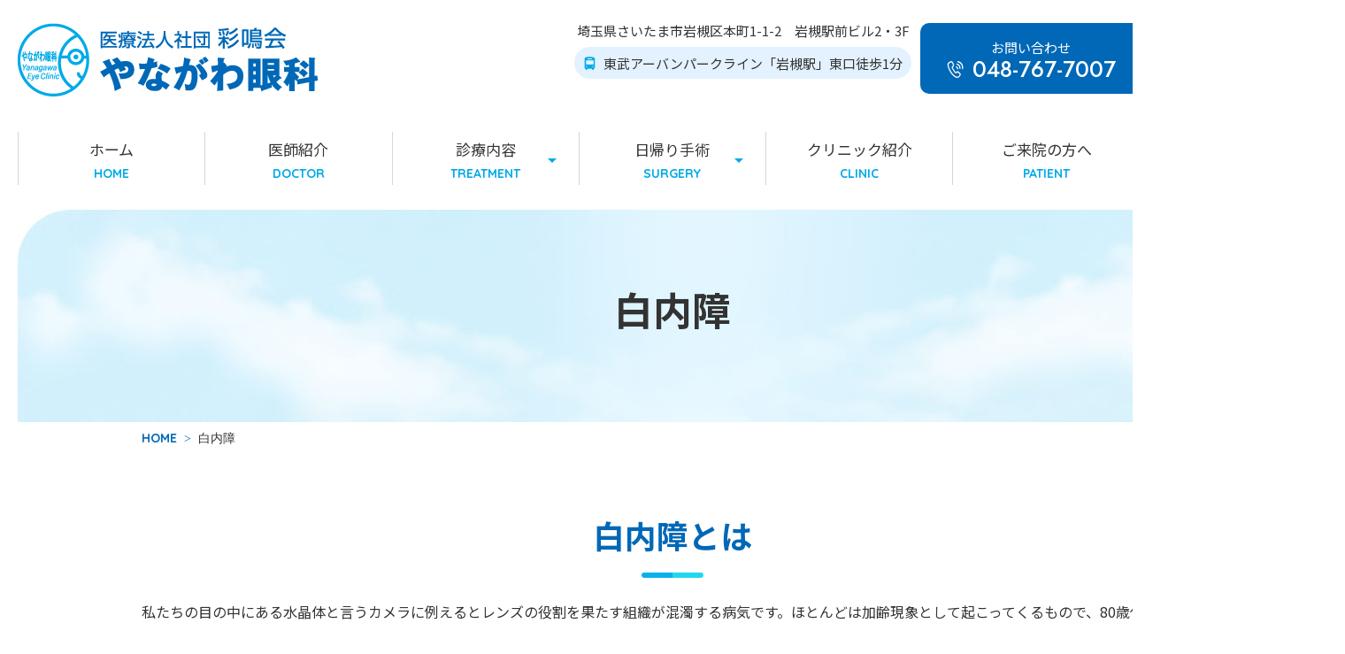

--- FILE ---
content_type: text/html; charset=UTF-8
request_url: https://www.yanagawa-ganka.jp/cataract.html
body_size: 16291
content:
<!doctype html>
<html lang="ja">
<head>
<script async src="https://www.googletagmanager.com/gtag/js?id=G-NMTPHD6S5N"></script>
<script>
window.dataLayer = window.dataLayer || [];
function gtag(){dataLayer.push(arguments);}
gtag('js', new Date());

gtag('config', 'G-NMTPHD6S5N');
gtag('config', 'G-P320G2ZZVZ');
</script>

<script async src="https://www.googletagmanager.com/gtag/js?id=UA-9162760-67"></script>
<script>
  window.dataLayer = window.dataLayer || [];
  function gtag(){dataLayer.push(arguments);}
  gtag('js', new Date());

  gtag('config', 'UA-214430043-28');
  gtag('config', 'UA-9162760-67');
</script>
<meta charset="utf-8">
<meta http-equiv="X-UA-Compatible" content="IE=edge">
<title>白内障｜さいたま市岩槻区の眼科｜やながわ眼科｜岩槻駅1分</title>
<meta name="description" content="東武アーバンパークライン岩槻駅2分のさいたま市岩槻区｢やながわ眼科｣の白内障のページです。白内障はレンズの役割をする水晶体が混濁する病気です。症状としては物が二重に見えたり、まぶしく見えたり、進行すると視力低下により眼鏡でも視力が矯正できなくなります。">
<meta name="keywords" content="やながわ眼科,岩槻駅,さいたま市,岩槻区,眼科,日帰り白内障手術,白内障">
<meta name="viewport" content="width=device-width">
<meta name="format-detection" content="telephone=no">
<meta name="apple-mobile-web-app-title" content="やながわ眼科">
<link rel="apple-touch-icon" href="./apple-touch-icon.png">
<link rel="preconnect" href="https://fonts.googleapis.com">
<link rel="preconnect" href="https://fonts.gstatic.com" crossorigin>
<link href="https://fonts.googleapis.com/css2?family=Josefin+Sans&family=Jost:wght@500&family=Noto+Sans+JP:wght@400;700&family=Quicksand:wght@700&display=swap" rel="stylesheet">
<link rel="stylesheet" href="./css/normalize.min.css">
<link rel="stylesheet" href="./js/SlickNav/dist/slicknav.min.css">
<link rel="stylesheet" href="./js/slider/dist/css/slider-pro.min.css">
<link rel="stylesheet" href="./css/style.css">
<script src="./js/script.js"></script>
</head>

<body class="cataract" id="up">
<article>
  <header class="header">
    <div class="sticky">
      <div class="wrap">
                  <div class="logo"><a href="./">やながわ眼科</a></div>
                <div class="headR">
					<ul class="tel_add">
            <li>
							<span class="add">埼玉県さいたま市岩槻区本町1-1-2　<br>岩槻駅前ビル2・3F</span>
							<span class="acs">東武アーバンパークライン「岩槻駅」東口徒歩1分</span>
						</li>
					</ul>
					<div class="box_tel">
						お問い合わせ
						<span class="tel">048-767-7007</span>
					</div>
					<a href="https://ssc5.doctorqube.com/yanagawa-ganka/" target="_blank">
            <div class="box_rsv">
              <span>Web/電話予約</span>
            </div>
					</a>
				</div><!-- /.headR-->
      </div><!-- /.wrap-->			
    </div><!-- /.sticky-->
  </header><!-- /.header -->

  
  <nav id="nav">
    <ul class="gnav">
      <li><a href="./" class="home">ホーム<span>HOME</span></a></li>
  <li><a href="./doctor.html" class="doctor">医師紹介<span>DOCTOR</span></a></li>
  <li class="treatment"><a href="javascript: void();" class="sub">診療内容<span>TREATMENT</span></a>
    <ul class="subnav children-1">
        <li class="ophthalmology"><a href="ophthalmology.html" class="ophthalmology"><span>一般眼科</span></a></li>
  <li class="cataract"><a href="cataract.html" class="cataract"><span>白内障</span></a></li>
  <li class="glaucoma"><a href="glaucoma.html" class="glaucoma"><span>緑内障</span></a></li>
  <li class="age_related"><a href="age_related.html" class="age_related"><span>加齢黄斑変性</span></a></li>
  <li class="anti_vegf"><a href="anti_vegf.html" class="anti_vegf"><span>抗VEGF治療</span></a></li>
  <li class="drooping"><a href="drooping.html" class="drooping"><span>眼瞼下垂・<br>逆さまつ毛</span></a></li>
			  <li class="diabetic"><a href="diabetic.html" class="diabetic"><span>糖尿病網膜症</span></a></li>
  <li class="blepharospasm"><a href="blepharospasm.html" class="blepharospasm"><span>眼瞼けいれん・<br>片側顔面けいれん</span></a></li>
  <li class="pediatric_ophthalmology"><a href="pediatric_ophthalmology.html" class="pediatric_ophthalmology"><span>小児眼科</span></a></li>
  <li class="glasses"><a href="glasses.html" class="glasses"><span>眼鏡処方</span></a></li>
    </ul></li>  
  <li class="treatment"><a href="javascript: void();" class="sub">日帰り手術<span>SURGERY</span></a>
    <ul class="subnav children-1">
        <li class="cataract_surgery"><a href="cataract_surgery.html" class="cataract_surgery"><span>白内障手術</span></a></li>
  <li class="vitreous"><a href="vitreous.html" class="vitreous"><span>硝子体手術</span></a></li>
  <li class="glaucoma_surgery"><a href="glaucoma_surgery.html" class="glaucoma_surgery"><span>緑内障手術</span></a></li>
  <li class="eyelid_surgery"><a href="eyelid_surgery.html" class="eyelid_surgery"><span>眼瞼手術</span></a></li>
  <li class="surgery"><a href="surgery.html" class="surgery"><span>その他の手術</span></a></li>
    </ul></li>  
  <li><a href="./clinic.html" class="clinic">クリニック紹介<span>CLINIC</span></a></li>
  <li><a href="./patient.html" class="patient">ご来院の方へ<span>PATIENT</span></a></li>
  <li><a href="./access.html" class="access">診療時間・アクセス<span>ACCESS</span></a></li>
    </ul>
  </nav>

    <h1 class="tit_01">白内障<span></span></h1>

  <!-- パンくず -->
  <nav aria-label="トップページから現在の位置">
    <ol class="breadcrumb">
        <li><a href="./">HOME</a></li>
      <li aria-current="page">白内障</li>
    </ol>
  </nav>
  	<div class="wrapper">
    <div class="main">

      <section>
				<h2 class="tit_02">白内障とは</h2>
				<p>私たちの目の中にある水晶体と言うカメラに例えるとレンズの役割を果たす組織が混濁する病気です。ほとんどは加齢現象として起こってくるもので、80歳代では100%の人で白内障を発症しています。その他の原因としては先天的なもの、外傷、アトピー、薬剤（ステロイド）、放射線、ぶどう膜炎等の目の病気によるものもあります。症状としては物が二重に見えたり、まぶしく見えたり、進行すると視力低下により眼鏡でも視力が矯正できなくなります。</p>

				<h2 class="tit_02 mt40">白内障の治療</h2>
				<p>点眼薬がありますが一度濁った水晶体を元に戻すことは出来ません。一般的には生活に不便を感じるようになった時点で手術をして濁りを取り除き眼内レンズを挿入します。</p>
				<ul class="flex3">
					<li><img src="img/img_cataract_01.jpg" alt="白内障画像">
						<p class="txt_c mg0">軽度な白内障</p></li>
					<li><img src="img/img_cataract_02.jpg" alt="白内障画像">
						<p class="txt_c mg0">高度な白内障</p></li>
					<li><img src="img/img_cataract_03.jpg" alt="白内障画像">
						<p class="txt_c mg0">皮質白内障</p></li>
				</ul>
			</section>

    </div><!-- /.main -->
  </div><!-- /.wrap -->

<!-- クリニック概要 -->
<div class="overview">
  <div class="wrap">
    <div class="overviewL">
      <div class="clinic_name">
        <img src="./img/logo.svg" alt="やながわ眼科">
      </div>
			<p class="c_info">院長：柳川　隆志 ／ 副院長：柳川　英里子／ <br class="pc_n">診療内容：眼科</p>
			<!-- <div class="box_tel">
				お電話でのお問い合わせ
				<span class="tel"></span>
			</div> -->
			<ul class="tel_rsv sp_n">
				<li class="box_tel">お問い合わせ<span class="tel">048-767-7007</span></li>
				<li><a href="https://ssc5.doctorqube.com/yanagawa-ganka/" target="_blank"><div class="box_rsv"><span>Web/電話予約</span></div></a></li>
			</ul>
			<p class="add_acs">
				〒339-0057&nbsp;埼玉県さいたま市岩槻区本町1-1-2　<br>岩槻駅前ビル2・3F			</p>
			<p class="add_acs acs">
				<span>最寄駅</span>東武アーバンパークライン「岩槻駅」東口徒歩1分			</p>
		<p class="add_acs">
				<span>決済方法</span><img src="img/card_visa.png" alt="visa" width="80px"><img src="img/card_mastercard.png" alt="mastercard" width="80px">
			</p>
			<p class="rsv_note red">当院は完全予約制にて診療しています。ご予約をお取りになってからご来院ください。ご予約のない場合は診療をお断りする場合がございます。</p>
			<div class="timetable_wrapper">
  <table class="tbl_time">
    <!--<caption></caption>-->
    <tr>
      <th scope="col">診療時間</th>
      <th scope="col">月</th>
      <th scope="col">火</th>
      <th scope="col">水</th>
      <th scope="col">木</th>
      <th scope="col">金</th>
      <th scope="col">土</th>
    </tr>
    <tr>
      <th scope="row" class="time">9:00～12:00</th>
      <td>〇</td>
      <td>〇</td>
      <td>〇</td>
      <td>〇</td>
      <td>〇</td>
      <td>▲</td>
    </tr>
		<tr>
      <th scope="row" class="time">14:30～17:00</th>
      <td>〇</td>
      <td><span>手術</span></td>
      <td>〇</td>
			<td><span>手術<br>レーザー</span></td>
      <td>〇</td>
      <td>／</td>
    </tr>
	</table>
	<p class="notice">
	<!-- <span>●</span> 予約制外来　　休診: 土曜午後、日曜祝日<br>
	<span>★</span> 水曜午後：14:30～<span class="uline">17:00</span>（12/1より変更となっております。）<br> -->
	<span>▲</span> 土曜午前：9:00～12:30<br>
  休診: 土曜午後、日曜祝日</p>
</div>    </div><!-- /.overviewL -->
    <div class="overviewR">
			<img src="./img/illustmap.png" alt="イラストマップ">
			<p class="txt_c larger">当院には駐車場のご用意はありません</p>
			<a href="https://goo.gl/maps/ZWF8nAsGPkRGGZPU8" target="_blank" class="btn_detail">Googleマップはこちら</a>
		</div><!-- /.overviewR -->
  </div><!-- /.wrap -->
	<a href="https://www.eye-frail.jp/" target="_blank">
		<img src="img/banner_eyefrail_d2.png" alt="アイフレイル" class="img_c mt20">
		<p class="txt_c mg0 larger">当院は「アイフレイルドクター」です。</p>
	</a>
	
</div><!-- /.overview --><!-- PC固定予約ボタン -->
<!--
<div class="fixed_rsv_btn">
	<a href="https://ssc5.doctorqube.com/yanagawa-ganka/" target="_blank" class="fixed_rsv">ＷＥＢ予約</a>
</div>
-->

<!-- フッター -->
<div class="tel_up">
  <span class="tel">048-767-7007</span>
	<a href="https://ssc5.doctorqube.com/yanagawa-ganka/" target="_blank" class="btn_rsv_footer"><span>Web/電話予約</span></a>
  <div class="pageup"><a href="#up"><span>このページの上へ</span></a></div>
</div>

<footer class="footer">
	<div class="footer_wrapper">
		<div class="footer_nav">
      <ul class="glo">
          <li><a href="./" class="home">ホーム<span>HOME</span></a></li>
  <li><a href="./doctor.html" class="doctor">医師紹介<span>DOCTOR</span></a></li>
  <li class="treatment"><a href="javascript: void();" class="sub">診療内容<span>TREATMENT</span></a>
    <ul class="subnav children-1">
        <li class="ophthalmology"><a href="ophthalmology.html" class="ophthalmology"><span>一般眼科</span></a></li>
  <li class="cataract"><a href="cataract.html" class="cataract"><span>白内障</span></a></li>
  <li class="glaucoma"><a href="glaucoma.html" class="glaucoma"><span>緑内障</span></a></li>
  <li class="age_related"><a href="age_related.html" class="age_related"><span>加齢黄斑変性</span></a></li>
  <li class="anti_vegf"><a href="anti_vegf.html" class="anti_vegf"><span>抗VEGF治療</span></a></li>
  <li class="drooping"><a href="drooping.html" class="drooping"><span>眼瞼下垂・<br>逆さまつ毛</span></a></li>
			  <li class="diabetic"><a href="diabetic.html" class="diabetic"><span>糖尿病網膜症</span></a></li>
  <li class="blepharospasm"><a href="blepharospasm.html" class="blepharospasm"><span>眼瞼けいれん・<br>片側顔面けいれん</span></a></li>
  <li class="pediatric_ophthalmology"><a href="pediatric_ophthalmology.html" class="pediatric_ophthalmology"><span>小児眼科</span></a></li>
  <li class="glasses"><a href="glasses.html" class="glasses"><span>眼鏡処方</span></a></li>
    </ul></li>  
  <li class="treatment"><a href="javascript: void();" class="sub">日帰り手術<span>SURGERY</span></a>
    <ul class="subnav children-1">
        <li class="cataract_surgery"><a href="cataract_surgery.html" class="cataract_surgery"><span>白内障手術</span></a></li>
  <li class="vitreous"><a href="vitreous.html" class="vitreous"><span>硝子体手術</span></a></li>
  <li class="glaucoma_surgery"><a href="glaucoma_surgery.html" class="glaucoma_surgery"><span>緑内障手術</span></a></li>
  <li class="eyelid_surgery"><a href="eyelid_surgery.html" class="eyelid_surgery"><span>眼瞼手術</span></a></li>
  <li class="surgery"><a href="surgery.html" class="surgery"><span>その他の手術</span></a></li>
    </ul></li>  
  <li><a href="./clinic.html" class="clinic">クリニック紹介<span>CLINIC</span></a></li>
  <li><a href="./patient.html" class="patient">ご来院の方へ<span>PATIENT</span></a></li>
  <li><a href="./access.html" class="access">診療時間・アクセス<span>ACCESS</span></a></li>
      </ul>
      <ul class="sub">
          <li class="ophthalmology"><a href="ophthalmology.html" class="ophthalmology"><span>一般眼科</span></a></li>
  <li class="cataract"><a href="cataract.html" class="cataract"><span>白内障</span></a></li>
  <li class="glaucoma"><a href="glaucoma.html" class="glaucoma"><span>緑内障</span></a></li>
  <li class="age_related"><a href="age_related.html" class="age_related"><span>加齢黄斑変性</span></a></li>
  <li class="anti_vegf"><a href="anti_vegf.html" class="anti_vegf"><span>抗VEGF治療</span></a></li>
  <li class="drooping"><a href="drooping.html" class="drooping"><span>眼瞼下垂・<br>逆さまつ毛</span></a></li>
      </ul>
      <ul class="sub">
          <li class="diabetic"><a href="diabetic.html" class="diabetic"><span>糖尿病網膜症</span></a></li>
  <li class="blepharospasm"><a href="blepharospasm.html" class="blepharospasm"><span>眼瞼けいれん・<br>片側顔面けいれん</span></a></li>
  <li class="pediatric_ophthalmology"><a href="pediatric_ophthalmology.html" class="pediatric_ophthalmology"><span>小児眼科</span></a></li>
  <li class="glasses"><a href="glasses.html" class="glasses"><span>眼鏡処方</span></a></li>
      </ul>
      <ul class="sub">
          <li class="cataract_surgery"><a href="cataract_surgery.html" class="cataract_surgery"><span>白内障手術</span></a></li>
  <li class="vitreous"><a href="vitreous.html" class="vitreous"><span>硝子体手術</span></a></li>
  <li class="glaucoma_surgery"><a href="glaucoma_surgery.html" class="glaucoma_surgery"><span>緑内障手術</span></a></li>
  <li class="eyelid_surgery"><a href="eyelid_surgery.html" class="eyelid_surgery"><span>眼瞼手術</span></a></li>
  <li class="surgery"><a href="surgery.html" class="surgery"><span>その他の手術</span></a></li>
      </ul>
		</div>
	</div>
  <small class="copy">&copy; <a href="./">やながわ眼科</a></small>
</footer><!-- /.footer -->

<script src="https://ajax.googleapis.com/ajax/libs/jquery/3.4.1/jquery.min.js"></script>
<script>window.jQuery || document.write('<script src="./js/jquery-3.4.1.min.js"><\/script>');</script>
<!--script src="https://ajax.googleapis.com/ajax/libs/jquery/2.2.4/jquery.min.js"></script-->
<script src="./js/SlickNav/dist/jquery.slicknav.min.js"></script>
<script src="./js/bgswitcher/jquery.bgswitcher.js"></script>
<script src="./js/slider/dist/js/jquery.sliderPro.min.js"></script>
<script src="./js/jQ.js"></script></article>
</body>
</html>


--- FILE ---
content_type: text/css
request_url: https://www.yanagawa-ganka.jp/css/style.css
body_size: 58398
content:
@charset "UTF-8";
.footer a { display: inline-block; }

a[href*="dummy"] { pointer-events: none; }

html { -webkit-box-sizing: border-box; box-sizing: border-box; }

*, *::before, *::after { -webkit-box-sizing: inherit; box-sizing: inherit; }

ol, ul { margin: 0; padding: 0; list-style: none; }

h1, h2, h3, h4, h5, h6 { margin: 0; padding: 0; font-weight: normal; font-size: inherit; }

img { max-width: 100%; height: auto; vertical-align: bottom; }

.cf::before, .cf::after { content: ''; display: block; }

.cf::after { clear: both; }

.fl_l { float: left; }

.fl_r { float: right; }

.txt_c { text-align: center; }

.txt_l { text-align: left; }

.txt_r { text-align: right; }

.bold { font-weight: bold; }

.larger { font-size: 150%; }

.blue { color: #0068b7; }

.red { color: #EB6089; }

.gfont { font-family: 'Quicksand', sans-serif; font-weight: 500; }

.uline { text-decoration: underline; color: #333 !important; }

.img_c { display: block; max-width: 100%; height: auto; margin: 1.0rem auto; }

.img_l, .img_r { display: block; max-width: 80%; height: auto; margin: 1.0rem auto; }

.tate { max-width: 60%; }

.img_radius { border-radius: 0 3.0rem; }

@media screen and (min-width: 48em), print { .img_l { float: left; margin: 0 3.0rem 3.0rem 0; }
  .img_r { float: right; margin: 0 0 3.0rem 3.0rem; }
  .tate { width: 20%; }
  .mini { width: 70%; }
  .small { max-width: 40.0rem; }
  .img_radius { border-radius: 0 6.0rem; } }
.sp_n { display: none; }

@media screen and (min-width: 48em), print { .sp_n { display: block; }
  .pc_n { display: none; } }
.mt40 { margin-top: 4rem !important; }

.mt30 { margin-top: 3rem !important; }

.mt20 { margin-top: 2rem !important; }

.mt10 { margin-top: 1rem !important; }

.mt0 { margin-top: 0 !important; }

.mg0 { margin: 0 !important; }

.main > section ~ section, .flex2 > section ~ section { margin-top: 4.0rem; }

.main > section section ~ section, .flex2 > section section ~ section { margin-top: 3.0rem; }

.main > section > section section ~ section, .flex2 > section > section section ~ section { margin-top: 2.0rem; }

.main > section > section > section section ~ section, .flex2 > section > section > section section ~ section { margin-top: 2.0rem; }

@media screen and (min-width: 48em), print { .mt40 { margin-top: 8rem !important; }
  .mt30 { margin-top: 6rem !important; }
  .mt20 { margin-top: 4rem !important; }
  .mt10 { margin-top: 2rem !important; }
  .main > section ~ section, .flex2 > section ~ section { margin-top: 7.3rem; }
  .main > section section ~ section, .flex2 > section section ~ section { margin-top: 6.0rem; }
  .main > section > section section ~ section, .flex2 > section > section section ~ section { margin-top: 4.0rem; }
  .main > section > section > section section ~ section, .flex2 > section > section > section section ~ section { margin-top: 2.0rem; } }
.tbl_time { width: 100%; border-collapse: separate; border-spacing: 0; font-size: 1.2rem; table-layout: fixed; overflow: hidden; border-radius: 1.4rem; }
.tbl_time tr th[scope="col"] { padding: .8rem 0; color: #fff; background: #1b69b8; font-weight: normal; }
.tbl_time tr th[scope="col"]:first-child { width: 33%; }
.tbl_time tr th.time { white-space: nowrap; text-align: center; border-left: 0.2rem #1b69b8 solid; border-bottom: .1rem #c9cacb solid; font-weight: normal; background: #fff; font-size: 1.2rem; font-family: 'Jost', sans-serif; }
.tbl_time tr td { text-align: center; font-weight: normal; font-size: 1.1rem; font-weight: bold; padding: 1.0rem 0; line-height: 1.0; border-bottom: .1rem #c9cacb solid; background: #fff; color: #0068b7; white-space: nowrap; }
.tbl_time tr td span { font-size: 1rem; display: inline-block; line-height: 1.1; }
.tbl_time tr td:last-child { border-right: 0.2rem #1b69b8 solid; }
.tbl_time tr:last-child th.time { border-bottom: 0.2rem #1b69b8 solid; border-radius: 0 0 0 1.4rem; }
.tbl_time tr:last-child td { border-bottom: 0.2rem #1b69b8 solid; }
.tbl_time tr:last-child td:last-child { border-radius: 0 0 1.4rem 0; }

p.notice { margin: .8rem 0 0 0; font-size: 1.2rem; text-align: left; color: #333; line-height: 1.4; }
p.notice span { color: #0068b7; }

@media screen and (min-width: 48em), print { .tbl_time tr th[scope="col"] { padding: 1.6rem 0; font-size: 1.6rem; width: 6.0rem; }
  .tbl_time tr th[scope="col"]:first-child { width: 16.6rem; }
  .tbl_time tr th.time { font-size: 1.6rem; }
  .tbl_time tr td { font-size: 2.0rem; padding: 1.9rem 0; }
  .tbl_time tr td span { font-size: 1.4rem; }
  p.notice { margin: 1.0rem 0 0 0; font-size: 1.5rem; } }
.gmap { width: 100%; }
.gmap iframe { width: 100%; height: 100%; border: none; }

.tit_01 { background: url(../img/tit_01.jpg) no-repeat center top/cover; font-size: 2.6rem; font-weight: 700; margin: 0; padding: 3.0rem 1.0rem; display: -webkit-box; display: -ms-flexbox; display: flex; -webkit-box-pack: center; -ms-flex-pack: center; justify-content: center; -webkit-box-align: center; -ms-flex-align: center; align-items: center; -ms-flex-line-pack: center; align-content: center; -ms-flex-wrap: wrap; flex-wrap: wrap; }
.tit_01 span { width: 100%; text-align: center; font-size: 1.6rem; color: #00aae7; font-family: 'Quicksand', sans-serif; margin: 1.0rem 0 0 0; }
.tit_01 span::after { content: ''; }

.tit_02 { margin: 0 0 2.0rem; font-weight: bold; font-size: 2.4rem; color: #0068b7; line-height: 1.3; text-align: center; }
.tit_02 span { font-family: 'Quicksand', sans-serif; display: block; color: #00aae7; font-size: 1.6rem; margin: 0 0 1.0rem; }
.tit_02 span::first-letter { color: #06cbe2; }
.tit_02::after { content: ''; background: url("../img/icon_h2.png") no-repeat center center/contain; width: 3.5rem; height: .35rem; display: block; margin: 1.0rem auto 0; }

.tit_03 { color: #0068b7; font-size: 2.0rem; margin: 0 0 2.0rem; background: #e8f6ff; padding: 0 1.4rem; }

.tit_04 { font-size: 1.8rem; margin: 0 0 2.0rem; padding: .4rem 1.0rem; }
.tit_04::before { content: ''; display: inline-block; background: url("../img/icon_h4.png") no-repeat center center/contain; width: 1.15rem; height: 1.15rem; margin: 0 .4rem 0 0; }

.tit_05 { font-size: 1.6rem; font-weight: 500; }

@media screen and (min-width: 48em), print { .tit_01 { background: url(../img/tit_01.jpg) no-repeat center top/contain; width: 1480px; font-size: 4.4rem; height: 24.0rem; margin: 0 auto; display: -webkit-box; display: -ms-flexbox; display: flex; -webkit-box-pack: center; -ms-flex-pack: center; justify-content: center; -webkit-box-align: center; -ms-flex-align: center; align-items: center; -ms-flex-line-pack: center; align-content: center; -ms-flex-wrap: wrap; flex-wrap: wrap; }
  .tit_01 span { font-size: 2.2rem; margin: 1.6rem 0 0 0; }
  .tit_02 { font-size: 3.6rem; margin: 0 0 2.0rem; line-height: 1.0; }
  .tit_02 span { font-size: 2.0rem; margin: 0 0 2.4rem; }
  .tit_02::after { width: 7.0rem; height: .7rem; margin: 2.4rem auto 0; }
  .tit_03 { font-size: 2.0rem; padding: .7rem 1.6rem; }
  .tit_04 { font-size: 1.8rem; }
  .tit_04::before { width: 2.3rem; height: 2.3rem; margin: 0 .6rem 0 0; vertical-align: -.5rem; }
  .tit_05 { font-size: 1.6rem; } }
.lst_ul01 li, .lst_ul02 li { text-indent: -1.4rem; padding-left: 2.0rem; padding-bottom: 1.0rem; line-height: 1.4; font-size: 1.4rem; }
.lst_ul01 li::before, .lst_ul02 li::before { content: '〇'; margin-right: .4rem; color: #47bae2; vertical-align: .1rem; font-size: 70%; font-weight: bold; }
.lst_ul01 li:last-of-type, .lst_ul02 li:last-of-type { padding-bottom: 0; }
.lst_ul01 li:nth-of-type(even)::before, .lst_ul02 li:nth-of-type(even)::before { color: #72c3ce; }
@media screen and (min-width: 48em), print { .lst_ul01 li, .lst_ul02 li { font-size: 1.8rem; text-indent: -1.8rem; padding-left: 2.0rem; }
  .lst_ul01 li::before, .lst_ul02 li::before { vertical-align: .2rem; } }

.lst_ul02 { padding: 1.3rem 1.3rem 0 1.3rem; }

.lst_ol01 { margin: 1.0rem 0 1.0rem 2.6rem; }
.lst_ol01 li { line-height: 1.4; counter-increment: number 1; text-indent: -1.0rem; padding: 0 0 1.0rem 0; }
.lst_ol01 li::before { display: inline-block; content: counter(number) "."; margin-right: .8rem; font-family: 'Lato', sans-serif; color: #333; font-weight: bold; }

.lst_dl01 dt { font-weight: bold; }
.lst_dl01 dd { margin: 0 0 1.0rem; }

.lst_dl02 dt { background: #8ac5e8; padding: .2rem .8rem; font-weight: bold; }
.lst_dl02 dd { margin: 0 0 2.0rem; padding: .8rem; }

.lst_dl03 dt { background: #d4f2fd; padding: .2rem .8rem; border: 1px solid #a8dcf3; border-bottom: none; }
.lst_dl03 dd { margin: 0; padding: .8rem; border: 1px solid #a8dcf3; }
.lst_dl03 dd:not(:last-child) { border-bottom: none; }

@media screen and (min-width: 48em), print { .lst_ol01 { margin: 1.0rem 0 1.0rem 3.0rem; }
  .lst_ol01 li { text-indent: -1.2rem; padding: 0 0 1.4rem 0; }
  .lst_dl01 dt { float: left; width: 15.0rem; font-weight: bold; clear: left; }
  .lst_dl01 dd { padding-left: 15.0rem; }
  .lst_dl02 dt { padding: .4rem 1.0rem; }
  .lst_dl02 dd { padding: 1.0rem; }
  .lst_dl03 { display: -webkit-box; display: -ms-flexbox; display: flex; -ms-flex-wrap: wrap; flex-wrap: wrap; line-height: 1.6; }
  .lst_dl03 dt { width: 25%; padding: 2rem 1.0rem; display: grid; place-items: center; border-right: none; }
  .lst_dl03 dt:last-of-type { border-bottom: 1px solid #a8dcf3; }
  .lst_dl03 dd { width: 75%; padding: 2rem 4rem; } }
.flex3 > li { width: 90%; margin: 0 auto; }
.flex3 > li:not(:last-child) { margin: 0 auto 2.0rem; }

@media screen and (min-width: 48em), print { .flex3 { display: -webkit-box; display: -ms-flexbox; display: flex; -webkit-box-pack: justify; -ms-flex-pack: justify; justify-content: space-between; -ms-flex-wrap: wrap; flex-wrap: wrap; }
  .flex3 li { width: 31%; }
  .flex3 li:not(:last-child) { margin: 0 auto; } }
.flex2 > section, .flex2 > li { text-align: center; }

@media screen and (min-width: 48em), print { .flex2 { display: -webkit-box; display: -ms-flexbox; display: flex; -webkit-box-pack: justify; -ms-flex-pack: justify; justify-content: space-between; -ms-flex-wrap: wrap; flex-wrap: wrap; }
  .flex2 > section, .flex2 > li { width: 48%; margin: 0 !important; } }
.tel { line-height: 1.0; width: 100%; display: block; font-family: 'Jost', sans-serif; }
.tel::before { font-family: fontello; content: '\e802'; margin: 0; font-weight: normal; font-size: 75%; margin: 0 .4rem 0 0; }
.tel a { text-decoration: none !important; }
@media screen and (min-width: 48em), print { .tel::before { margin: 0 1.0rem 0 0; vertical-align: .2rem; } }

.btn_rsv { display: block; background: #fff; color: #333; border: 0.1rem #333 solid; font-family: 'Quicksand', sans-serif; font-weight: 500; text-align: center; padding: 1.0rem 0; display: -webkit-box; display: -ms-flexbox; display: flex; -webkit-box-pack: center; -ms-flex-pack: center; justify-content: center; -webkit-box-align: center; -ms-flex-align: center; align-items: center; margin: 1.0rem auto; font-size: 1.6rem; }
.btn_rsv::before { font-family: fontello; content: '\e807'; margin: 0 .4rem 0 0; font-weight: normal; }
@media screen and (min-width: 48em), print { .btn_rsv { width: 19.8rem; height: 4.2rem; font-size: 2.0rem; padding: 0; }
  .btn_rsv:hover { background: #333; color: #fff; } }

.btn_rsv02 { background: #00aae7; border-radius: 1.0rem; color: #fff; text-align: center; display: -webkit-box; display: -ms-flexbox; display: flex; -webkit-box-pack: center; -ms-flex-pack: center; justify-content: center; -webkit-box-align: center; -ms-flex-align: center; align-items: center; -ms-flex-line-pack: center; align-content: center; -ms-flex-wrap: wrap; flex-wrap: wrap; line-height: 1.6; height: auto; margin: 0 0 0 1.0rem; font-size: 2.4rem; }
.btn_rsv02 span::before { display: inline-block; font-family: fontello; content: '\e812'; margin: 0 .5rem 0 0; }
@media screen and (min-width: 48em), print { .btn_rsv02 { margin: 0 auto; width: 20rem; height: 8rem; } }

.btn_detail { display: table; padding: 1.0rem 3.0rem; font-size: 1.4rem; background: #0068b7; border-radius: 3.0rem; color: #fff; text-decoration: none !important; position: relative; line-height: 1.0; }
.btn_detail::after { font-family: fontello; content: '\e805'; display: inline-block; color: #0068b7; background: #fff; border-radius: 50%; padding: .3rem; position: absolute; right: .7rem; top: .9rem; }
@media screen and (min-width: 48em), print { .btn_detail { padding: 0; display: -webkit-box; display: -ms-flexbox; display: flex; -webkit-box-pack: center; -ms-flex-pack: center; justify-content: center; -webkit-box-align: center; -ms-flex-align: center; align-items: center; }
  .btn_detail::after { right: 2.0rem; top: 1.6rem; padding: .6rem; }
  .btn_detail:hover { background: #08b0ec; } }

.btn_txt { color: #046ab8; text-decoration: underline !important; }
.btn_txt::before { display: inline-block; content: '\21C0'; margin: 0 .4rem 0 0; }
@media screen and (min-width: 48em), print { .btn_txt:hover { color: #00aae7; } }

.anc li .btn_detail::after { content: '▼'; }

@media screen and (min-width: 48em), print { .anc { display: -webkit-box; display: -ms-flexbox; display: flex; -webkit-box-pack: center; -ms-flex-pack: center; justify-content: center; -ms-flex-wrap: wrap; flex-wrap: wrap; }
  .anc li { margin: 0 2.0rem 2.0rem 0; }
  .anc li .btn_detail::after { content: '▼'; } }
.box_white { padding: 1.0rem; background: #fff; border-radius: .6rem; }
@media screen and (min-width: 48em), print { .box_white { padding: 4.0rem; } }

.box_blue, .box_green { padding: 1.0rem; background: #e8f6ff; border-radius: .8rem; }
@media screen and (min-width: 48em), print { .box_blue, .box_green { padding: 2.4rem; } }

.box_green { background: #d4f2fd; }

html { font-size: calc(100vw / 32); font-family: 'Noto Sans JP', sans-serif; }

body { background: #fff; color: #333; }

a { color: inherit; text-decoration: none; }

aside { display: none; }

.main { font-size: 1.4rem; line-height: 1.6; padding: 0 0 6.0rem; }
.main a:not([href="tel"]) { text-decoration: underline; }
.main a[class*="btn_"] { text-decoration: none; }

@media screen and (min-width: 48em), print { :target::before { 	/* content: ""; display: block; height: 20.0rem; margin: -20.0rem 0 0;
	*/ }
  html { font-size: 62.5%; }
  body { min-width: calc(1480px + 40px); }
  a, button { -webkit-transition: .2s; transition: .2s; }
  a:hover, button:hover { opacity: .8; }
  .wrap { width: 1480px; margin: auto; }
  .wrapper { width: 100%; margin: 8.0rem auto 14.0rem; padding: 0; display: -webkit-box; display: -ms-flexbox; display: flex; -webkit-box-pack: justify; -ms-flex-pack: justify; justify-content: space-between; -ms-flex-wrap: wrap; flex-wrap: wrap; }
  .main { width: 1480px; font-size: 1.6rem; padding: 0 0 8.0rem; margin: 0 auto; } }
@font-face { font-family: 'fontello'; src: url("fontello/font/fontello.eot"); src: url("fontello/font/fontello.eot#iefix") format("embedded-opentype"), url("fontello/font/fontello.woff2") format("woff2"), url("fontello/font/fontello.woff") format("woff"), url("fontello/font/fontello.ttf") format("truetype"), url("fontello/font/fontello.svg#fontello") format("svg"); }
.header .sticky .wrap { margin: 1.0rem; }
.header .sticky .wrap .logo { height: 5.0rem; }
.header .sticky .wrap .logo a { display: block; width: 100%; height: 100%; background: url(../img/logo.svg) no-repeat left center/contain; text-indent: 100%; white-space: nowrap; overflow: hidden; }
.header .sticky .wrap .headR { margin: 2.0rem 0 0; }
.header .sticky .wrap .headR .tel_add { margin: 2.0rem 0 0 0; text-align: center; }
.header .sticky .wrap .headR .tel_add .add { font-size: 1.1rem; }
.header .sticky .wrap .headR .tel_add .add br { display: none; }
.header .sticky .wrap .headR .tel_add .acs { font-size: 1.2rem; margin: .8rem 0 0 0; background: #e3f2fe; border-radius: 1.0rem; display: block; width: 100%; padding: .4rem 0; }
.header .sticky .wrap .headR .tel_add .acs::before { font-family: fontello; content: '\e801'; color: #00aae7; display: inline-block; margin: 0 .8rem 0 0; }
.header .sticky .wrap .headR .box_tel, .header .sticky .wrap .headR .box_rsv { display: none; }

@media screen and (min-width: 48em), print { .header { margin: 0; padding: 0; }
  .header .sticky .wrap { width: 148.0rem; margin: 2.6rem auto 4.0rem; padding: 0; display: -webkit-box; display: -ms-flexbox; display: flex; -webkit-box-pack: justify; -ms-flex-pack: justify; justify-content: space-between; -webkit-box-align: start; -ms-flex-align: start; align-items: flex-start; }
  .header .sticky .wrap .logo { width: 34.0rem; height: 8.3rem; margin: 0; }
  .header .sticky .wrap .headR { margin: 0; display: -webkit-box; display: -ms-flexbox; display: flex; -webkit-box-pack: justify; -ms-flex-pack: justify; justify-content: space-between; width: auto; }
  .header .sticky .wrap .headR .tel_add { margin: 0 1.0rem 0 0; width: auto; }
  .header .sticky .wrap .headR .tel_add .add { font-size: 1.5rem; }
  .header .sticky .wrap .headR .tel_add .acs { font-size: 1.5rem; margin: 1.0rem 0 0 0; height: 3.6rem; border-radius: 3.0rem; padding: 0 1.0rem; display: -webkit-box; display: -ms-flexbox; display: flex; -webkit-box-pack: center; -ms-flex-pack: center; justify-content: center; -webkit-box-align: center; -ms-flex-align: center; align-items: center; }
  .header .sticky .wrap .headR .box_tel { background: #0068b7; border-radius: 1.0rem; color: #fff; text-align: center; display: -webkit-box; display: -ms-flexbox; display: flex; -webkit-box-pack: center; -ms-flex-pack: center; justify-content: center; -webkit-box-align: center; -ms-flex-align: center; align-items: center; -ms-flex-line-pack: center; align-content: center; -ms-flex-wrap: wrap; flex-wrap: wrap; line-height: 1.6; width: 25.0rem; height: 8.0rem; margin: 0; font-size: 1.5rem; }
  .header .sticky .wrap .headR .box_tel .tel { font-size: 2.5rem; }
  .header .sticky .wrap .headR .box_rsv { background: #00aae7; border-radius: 1.0rem; color: #fff; text-align: center; display: -webkit-box; display: -ms-flexbox; display: flex; -webkit-box-pack: center; -ms-flex-pack: center; justify-content: center; -webkit-box-align: center; -ms-flex-align: center; align-items: center; -ms-flex-line-pack: center; align-content: center; -ms-flex-wrap: wrap; flex-wrap: wrap; line-height: 1.6; width: 20.0rem; height: 8.0rem; margin: 0 0 0 1.0rem; font-size: 2rem; }
  .header .sticky .wrap .headR .box_rsv span::before { display: inline-block; font-family: fontello; content: '\e812'; margin: 0 .5rem 0 0; } }
.fixed_rsv_btn { display: block; }
.fixed_rsv_btn .fixed_rsv { display: none; }
@media screen and (min-width: 48em), print { .fixed_rsv_btn .fixed_rsv { color: #fff; font-size: 1.6rem; font-family: 'Quicksand', sans-serif; font-weight: 500; background: rgba(99, 100, 108, 0.9); display: -webkit-box; display: -ms-flexbox; display: flex; -webkit-box-pack: center; -ms-flex-pack: center; justify-content: center; -webkit-box-align: center; -ms-flex-align: center; align-items: center; z-index: 999; position: fixed; top: 7.5rem; right: 0; width: 4.0rem; height: 13.6rem; border-radius: 1.0rem 0 0 1.0rem; text-align: center; -webkit-writing-mode: vertical-rl; writing-mode: vertical-rl; -ms-writing-mode: tb-rl; }
  .fixed_rsv_btn .fixed_rsv::before { font-family: fontello; content: '\e807'; font-weight: normal; margin: 0 0 .6rem 0; font-size: 2.6rem; }
  .fixed_rsv_btn .fixed_rsv:hover { background: #04416e; opacity: 1.0; } }

.tel_add .tel { font-size: 200%; }

.slicknav_menu { position: absolute; top: 1.0rem; right: 0; display: inline-block; background: none; padding: 0; z-index: 100; }
.slicknav_menu .slicknav_btn { width: 5.0rem; height: 5.0rem; color: #fff; background: #00aae7; border-radius: .8rem; text-shadow: none; text-align: center; line-height: 1.0; margin: 0 1.0rem; padding: 1.2rem 0 0 0; font-size: 3.0rem; font-weight: normal; }
.slicknav_menu .slicknav_btn.slicknav_collapsed::before { display: block; font-family: 'fontello'; content: '\f008'; }
.slicknav_menu .slicknav_btn.slicknav_open::before { display: block; font-family: 'fontello'; content: '\e800'; }
.slicknav_menu .slicknav_nav { width: 100vw; background: #fff; padding: 1.6rem; position: absolute; top: 6.0rem; right: 0; margin: auto; }
.slicknav_menu .slicknav_nav .gnav { border-top: 1px solid #707070; margin: 0; }
.slicknav_menu .slicknav_nav .gnav li { border-bottom: 1px solid #707070; }
.slicknav_menu .slicknav_nav .gnav li a { display: block; color: #333 !important; padding: 1.0rem 0; font-size: 1.6rem; position: relative; }
.slicknav_menu .slicknav_nav .gnav li a span { display: none; }
.slicknav_menu .slicknav_nav .gnav li a::after { position: absolute; right: 1.0rem; top: 1.2rem; font-family: fontello; content: '\e803'; color: #0068b7; font-size: 1.0rem; display: block; -webkit-transform: rotate(-90deg); transform: rotate(-90deg); }
.slicknav_menu .slicknav_nav .gnav li a.sub { background: none; border: none; }
.slicknav_menu .slicknav_nav .gnav li a:hover { color: inherit; background: none; }
.slicknav_menu .slicknav_nav .gnav li.slicknav_parent a.slicknav_item { padding: 0; }
.slicknav_menu .slicknav_nav .gnav li.slicknav_parent ul li:last-child { border: none; }
.slicknav_menu .slicknav_nav .gnav li.slicknav_open > a.slicknav_item .sub::after { display: block; -webkit-transform: rotate(0deg); transform: rotate(0deg); }
.slicknav_menu .slicknav_nav .gnav li .subnav { margin: 0; }
.slicknav_menu .slicknav_nav .gnav li .subnav li { border: none; background: #def2fa; }
.slicknav_menu .slicknav_nav .gnav li .subnav li a { padding: 1.0rem; font-size: 1.4rem; }
.slicknav_menu .slicknav_nav .gnav li .subnav li a span { display: block; }
.slicknav_menu .slicknav_nav .gnav li .subnav li a span br { display: none; }
.slicknav_menu .slicknav_icon, .slicknav_menu .slicknav_icon-bar, .slicknav_menu .slicknav_arrow, .slicknav_menu .slicknav_row:after { display: none !important; }

nav#nav { display: none; }

@media screen and (min-width: 48em), print { .slicknav_menu { display: none; }
  nav#nav { width: 1480px; display: block; padding: 0; margin: 0 auto 2.8rem; }
  nav#nav ul { width: 148.0rem; display: -webkit-box; display: -ms-flexbox; display: flex; -webkit-box-pack: justify; -ms-flex-pack: justify; justify-content: space-between; margin: 0 auto; padding: 0; }
  nav#nav ul li { position: relative; display: -webkit-box; display: -ms-flexbox; display: flex; -webkit-box-align: center; -ms-flex-align: center; align-items: center; -webkit-box-pack: center; -ms-flex-pack: center; justify-content: center; -webkit-box-flex: 1; -ms-flex: 1; flex: 1; margin: 0; border-right: .1rem #d1d8dd solid; }
  nav#nav ul li:first-of-type { border-left: .1rem #d1d8dd solid; }
  nav#nav ul li.treatment { position: relative; }
  nav#nav ul li.treatment::after { font-family: fontello; content: '\e803'; color: #00aae7; position: absolute; top: 2.7rem; right: 2.5rem; }
  nav#nav ul li:hover .children-1 { display: block; }
  nav#nav ul li a { height: 6.0rem; padding: 1.0rem 0 0 0; display: block; text-align: center; font-size: 1.7rem; color: #333; width: 100%; white-space: nowrap; position: relative; z-index: 999; }
  nav#nav ul li a span { color: #00aae7; font-size: 1.4rem; font-family: 'Quicksand', sans-serif; font-weight: 700; display: block; margin: 1.0rem 0 0 0; }
  nav#nav ul .children-1 li, nav#nav ul .children-2 li { width: 100%; margin: 0; height: auto; border-left: 0; border-right: 0; border-bottom: .1rem #ddd solid; background: #def2fa; }
  nav#nav ul .children-1 li a, nav#nav ul .children-2 li a { height: 4.8rem; width: 26.0rem; padding: 0 1.0rem; white-space: nowrap; line-height: 1.0; display: -webkit-box; display: -ms-flexbox; display: flex; -webkit-box-align: center; -ms-flex-align: center; align-items: center; -ms-flex-wrap: wrap; flex-wrap: wrap; }
  nav#nav ul .children-1 li a span, nav#nav ul .children-2 li a span { color: #333; font-weight: normal; font-size: 1.6rem; margin: 0; }
  nav#nav ul .children-1 li a br, nav#nav ul .children-2 li a br { display: none; }
  nav#nav ul .children-1 li a:hover, nav#nav ul .children-2 li a:hover { background: #8ac5e8; border-bottom: 0; }
  nav#nav ul .children-1 li a:hover span, nav#nav ul .children-2 li a:hover span { color: #fff; }
  nav#nav ul .children-1 li:first-of-type::before, nav#nav ul .children-2 li:first-of-type::before { font-family: fontello; content: '\e803'; display: block; -webkit-transform: rotateX(180deg); transform: rotateX(180deg); top: -1.6rem; left: 10.0rem; font-size: 2.0rem; position: absolute; color: #def2fa; }
  nav#nav ul .children-1 { display: none; position: absolute; z-index: 999; top: 0; left: 0; margin: 6.0rem 0 0 0; width: auto; padding: 2.8rem 0 0 0; }
  nav#nav ul .children-1 li .children-2 { display: none; position: absolute; top: 0px; left: 110px; width: 100%; }
  nav#nav ul .children-1 li:hover .children-2 { display: block; background: #E6E4D7; }
  nav#nav ul .children-2 a { width: 100%; } }
.overview { padding: 3.0rem 1.0rem 1.0rem 1.0rem; margin: 0; width: 100%; background: #e8f6ff; }
.overview > .wrap { -webkit-box-sizing: border-box; box-sizing: border-box; padding: 0; margin: 0 auto; }
.overview > .wrap .overviewL { margin: 0; padding: 0; text-align: center; }
.overview > .wrap .overviewL .clinic_name { text-align: center; margin: 0 0 2.0rem; }
.overview > .wrap .overviewL p.c_info { margin: 0 0 1.0rem; font-size: 1.4rem; line-height: 1.4; text-align: left; }
.overview > .wrap .overviewL p.add_acs { text-align: left; font-size: 1.4rem; line-height: 1.4; }
.overview > .wrap .overviewL p.add_acs span { font-size: 1.2rem; border-radius: .4rem; background: #03afed; color: #fff; margin: 0 1.0rem 0 0; padding: .2rem 1.0rem; line-height: 3.0; float: left; width: 7rem; line-height: 3.0rem; display: inline-block; text-align: center; }
.overview > .wrap .overviewL p.acs { font-size: 1.25rem; }
.overview > .wrap .overviewL p.rsv_note { font-size: 1.25rem; text-align: left; margin-top: 2rem; }
.overview > .wrap .overviewR { margin: 0; padding: 2.0rem 0 0 0; text-align: center; }
.overview > .wrap .overviewR .btn_detail { padding: 1.0rem 4.0rem; margin: 2.0rem auto 0; }
.overview > .wrap .overviewR .btn_detail::after { font-size: 70%; }

@media screen and (min-width: 48em), print { .overview { padding: 10.0rem 0; }
  .overview > .wrap { width: 120.0rem; display: -webkit-box; display: -ms-flexbox; display: flex; -webkit-box-pack: justify; -ms-flex-pack: justify; justify-content: space-between; padding: 0; margin: 0 auto; }
  .overview > .wrap .overviewL, .overview > .wrap .overviewR { width: 60.0rem; }
  .overview > .wrap .overviewL { padding: 0 7.0rem 0 0; }
  .overview > .wrap .overviewL .clinic_name { margin: 0 auto 3.0rem; width: 33.0rem; }
  .overview > .wrap .overviewL .clinic_name img { width: 100%; }
  .overview > .wrap .overviewL p.c_info { margin: 0 0 2.0rem; font-size: 1.6rem; line-height: inherit; text-align: center; }
  .overview > .wrap .overviewL p.add_acs { text-align: left; font-size: 1.6rem; margin: 0; line-height: inherit; }
  .overview > .wrap .overviewL p.add_acs span { font-size: 1.5rem; padding: 0.4rem 0; margin: 1.5rem 1.5rem 0 0; float: none; width: 10rem; }
  .overview > .wrap .overviewL p.add_acs br { display: none; }
  .overview > .wrap .overviewL p.rsv_note { font-size: 1.5rem; margin-top: 1.5rem; line-height: 1.3; }
  .overview > .wrap .overviewL .tel_rsv { display: -webkit-box; display: -ms-flexbox; display: flex; -webkit-box-pack: center; -ms-flex-pack: center; justify-content: center; padding: 1.8rem 0; margin: 0 0 2.0rem; border-top: 0.2rem #0068b7 solid; border-bottom: 0.2rem #0068b7 solid; }
  .overview > .wrap .overviewL .tel_rsv .box_tel { background: #0068b7; border-radius: 1.0rem; color: #fff; text-align: center; display: -webkit-box; display: -ms-flexbox; display: flex; -webkit-box-pack: center; -ms-flex-pack: center; justify-content: center; -webkit-box-align: center; -ms-flex-align: center; align-items: center; -ms-flex-line-pack: center; align-content: center; -ms-flex-wrap: wrap; flex-wrap: wrap; line-height: 1.6; width: 25.0rem; height: 8.0rem; margin: 0; font-size: 1.5rem; }
  .overview > .wrap .overviewL .tel_rsv .box_tel .tel { font-size: 2.5rem; }
  .overview > .wrap .overviewL .tel_rsv .box_rsv { background: #00aae7; border-radius: 1.0rem; color: #fff; text-align: center; display: -webkit-box; display: -ms-flexbox; display: flex; -webkit-box-pack: center; -ms-flex-pack: center; justify-content: center; -webkit-box-align: center; -ms-flex-align: center; align-items: center; -ms-flex-line-pack: center; align-content: center; -ms-flex-wrap: wrap; flex-wrap: wrap; line-height: 1.6; width: 20.0rem; height: 8.0rem; margin: 0 0 0 1.0rem; font-size: 2rem; }
  .overview > .wrap .overviewL .tel_rsv .box_rsv span::before { display: inline-block; font-family: fontello; content: '\e812'; margin: 0 .5rem 0 0; }
  .overview > .wrap .overviewR { margin: 0; padding: 0; }
  .overview > .wrap .overviewR .btn_detail { width: 36.0rem; height: 5.2rem; margin: 3.0rem auto 0; font-size: 1.6rem; } }
.tel_up { width: 100%; background: #15cfe4; padding: 0; visibility: hidden; position: fixed; bottom: 0; left: 0; right: 0; z-index: 1; font-size: 1.4rem; display: -webkit-box; display: -ms-flexbox; display: flex; -webkit-box-pack: justify; -ms-flex-pack: justify; justify-content: space-between; -webkit-box-align: center; -ms-flex-align: center; align-items: center; z-index: 999; }
.tel_up .tel { width: 47%; text-align: center; white-space: nowrap; font-size: 1.6rem; margin: 0; color: #fff; }
.tel_up .tel::before { font-size: 80%; vertical-align: .1rem; margin: 0 .8rem 0 0; }
.tel_up .btn_rsv_footer { width: 41%; height: 4.0rem; background: #00aae7; color: #fff; text-align: center; display: -webkit-box; display: -ms-flexbox; display: flex; -webkit-box-pack: center; -ms-flex-pack: center; justify-content: center; -webkit-box-align: center; -ms-flex-align: center; align-items: center; -ms-flex-line-pack: center; align-content: center; -ms-flex-wrap: wrap; flex-wrap: wrap; line-height: 1.6; font-size: 1.3rem; }
.tel_up .btn_rsv_footer span::before { display: inline-block; font-family: fontello; content: '\e812'; margin: 0 .5rem 0 0; }
.tel_up .pageup { width: 12%; }
.tel_up .pageup a { display: block; width: 100%; height: 4.0rem; font-size: 2.0rem; text-align: center; padding: .8rem 0 0 0; line-height: 1.0; color: #fff; background: #0068b7; }
.tel_up .pageup a::before { font-family: 'fontello'; content: '\e805'; font-weight: normal; display: block; -webkit-transform: rotate(-90deg); transform: rotate(-90deg); }
.tel_up .pageup a span { display: none; }

@media screen and (min-width: 48em), print { .tel_up { display: block; width: 8.0rem; bottom: 4.0rem; right: 2.0rem; left: auto; cursor: pointer; background: none; padding: 0; }
  .tel_up .tel, .tel_up .btn_rsv_footer { display: none; }
  .tel_up .pageup a { padding: 1.8rem 0 0 0; width: 7.0rem; height: 7.0rem; border-radius: 50%; }
  .tel_up .pageup a::before { font-size: 3.2rem; } }
.footer { text-align: center; padding: 0; }
.footer .copy { color: #fff; display: block; padding: 1.0rem 1.0rem 6.0rem; font-size: 1.4rem; background: #0068b7; }
.footer .footer_wrapper { display: none; }

@media screen and (min-width: 48em), print { .footer { background: #0068b7; }
  .footer .footer_wrapper { width: 100%; margin: 0; padding: 6.0rem 0 1.4rem; display: -webkit-box; display: -ms-flexbox; display: flex; -webkit-box-pack: center; -ms-flex-pack: center; justify-content: center; -webkit-box-align: center; -ms-flex-align: center; align-items: center; -ms-flex-wrap: wrap; flex-wrap: wrap; }
  .footer .footer_wrapper .footer_nav { margin: 0; width: 100%; }
  .footer .footer_wrapper .footer_nav ul.glo, .footer .footer_wrapper .footer_nav ul.sub { display: -webkit-box; display: -ms-flexbox; display: flex; -webkit-box-pack: center; -ms-flex-pack: center; justify-content: center; margin: 0 0 2.0rem; padding: 0 0 3.0rem; border-bottom: 0.2rem #0b75c6 solid; }
  .footer .footer_wrapper .footer_nav ul.glo li, .footer .footer_wrapper .footer_nav ul.sub li { display: inline-block; -webkit-text-size-adjust: none; padding: 0 2.5rem; margin: 0; }
  .footer .footer_wrapper .footer_nav ul.glo li.treatment, .footer .footer_wrapper .footer_nav ul.sub li.treatment { display: none; }
  .footer .footer_wrapper .footer_nav ul.glo li:first-of-type, .footer .footer_wrapper .footer_nav ul.sub li:first-of-type { padding: 0 2.5rem 0 0; }
  .footer .footer_wrapper .footer_nav ul.glo li:last-of-type, .footer .footer_wrapper .footer_nav ul.sub li:last-of-type { padding: 0 0 0 2.5rem; }
  .footer .footer_wrapper .footer_nav ul.glo li a, .footer .footer_wrapper .footer_nav ul.sub li a { color: #fff; font-size: 1.6rem; opacity: 1.0; }
  .footer .footer_wrapper .footer_nav ul.glo li a span, .footer .footer_wrapper .footer_nav ul.sub li a span { display: none; }
  .footer .footer_wrapper .footer_nav ul.glo li a:hover, .footer .footer_wrapper .footer_nav ul.sub li a:hover { text-decoration: underline; }
  .footer .footer_wrapper .footer_nav ul.glo li .subnav, .footer .footer_wrapper .footer_nav ul.sub li .subnav { display: none; }
  .footer .footer_wrapper .footer_nav ul.sub { margin: 0 0 1.8rem; padding: 0; border-bottom: 0; }
  .footer .footer_wrapper .footer_nav ul.sub li a span { display: block; }
  .footer .footer_wrapper .footer_nav ul.sub li a span br { display: none; }
  .footer .copy { margin: 0 auto; padding: 5.0rem 0; font-size: 1.5rem; } }
body.index .main { padding: 2.0rem 0; }
@media screen and (min-width: 48em), print { body.index .main { padding: 0; } }
body.index > div:nth-of-type(2) { border-radius: 2.0rem 0 !important; }

#keyvsl { margin: 0 1.0rem; padding: 1.5rem 1.0rem 8.0rem; background: url(../img/index_keyvsl01.jpg) no-repeat center top/150% auto; }

@media screen and (min-width: 48em), print { #keyvsl { background: url(../img/index_keyvsl01.jpg) no-repeat center top/auto; width: 1480px; margin: 0 auto; height: 72.0rem; padding: 0; display: -webkit-box; display: -ms-flexbox; display: flex; -webkit-box-pack: center; -ms-flex-pack: center; justify-content: center; -webkit-box-align: center; -ms-flex-align: center; align-items: center; }
  #keyvsl .catch { margin: -20.0rem 0 0 0; } }
.bnr_online { max-width: 100%; margin: 1.0rem auto 3.0rem; padding: 0 1rem; -webkit-box-sizing: border-box; box-sizing: border-box; }
@media screen and (min-width: 48em), print { .bnr_online { width: 728px; margin: 0 auto 8.0rem; padding: 0; } }

.bnr_recruit { max-width: 100%; margin: 1.0rem auto 3.0rem; -webkit-box-sizing: border-box; box-sizing: border-box; }
.bnr_recruit a { display: block; border: 2px solid #a8dcf3; color: #00aae7; text-align: center; font-size: 1.8rem; font-weight: bold; }
.bnr_recruit a .job { font-size: 70%; color: #0167b5; }
.bnr_recruit a .btn_detail { margin: 1rem auto 0; }
.bnr_recruit a > div { padding: 1rem; }
.bnr_recruit a::before { content: ""; display: block; width: 100%; height: 12rem; background: url(../img/bnr_recruit.jpg) top -1rem center/100% auto no-repeat; }
@media screen and (min-width: 48em), print { .bnr_recruit { margin-top: 3rem; }
  .bnr_recruit a { display: -webkit-box; display: -ms-flexbox; display: flex; -webkit-box-pack: center; -ms-flex-pack: center; justify-content: center; -webkit-box-align: center; -ms-flex-align: center; align-items: center; position: relative; padding-left: 40%; font-size: 3rem; border-width: 3px; -webkit-transition: 0.2s; transition: 0.2s; }
  .bnr_recruit a > div { padding: 2rem 1rem; }
  .bnr_recruit a::before { position: absolute; top: 0; left: 0; width: 40%; height: 100%; }
  .bnr_recruit a .btn_detail { width: 27.0rem; height: 6.2rem; margin: 2rem auto 0; font-size: 1.6rem; pointer-events: none; -webkit-transition: 0.2s; transition: 0.2s; }
  .bnr_recruit a:hover .btn_detail { background: #00aae7; } }

.info { margin: 2.0rem 0 0 0; }
.info .info_wrapper .tit_02_info { color: #00aae7; text-align: center; position: relative; z-index: 999; font-size: 1.8rem; margin: 0 auto; padding: 2.8rem 0 .8rem; border: .2rem #00aae7 dotted; border-radius: 4.0rem; width: 70%; z-index: 0; }
.info .info_wrapper .tit_02_info::after { font-size: 2.0rem; font-family: fontello; content: '\e804'; font-weight: normal; position: absolute; top: .3rem; left: 0; right: 0; margin: auto; }
.info .info_wrapper dl { margin: 3.0rem 1.0rem; line-height: 1.4; padding: 0 1.0rem 1.0rem 1.0rem; height: 25.0rem; overflow-y: scroll; }
.info .info_wrapper dl::-webkit-scrollbar { width: 1.2rem; }
.info .info_wrapper dl::-webkit-scrollbar-track { background: #ebeded; }
.info .info_wrapper dl::-webkit-scrollbar-thumb { background: #c2ebf9; }
.info .info_wrapper dl dt, .info .info_wrapper dl dd { word-break: break-all; }
.info .info_wrapper dl dt { font-size: 1.4rem; color: #0068b7; font-weight: bold; margin: 0 0 1.0rem; }
.info .info_wrapper dl dt span.tit { display: -webkit-box; display: -ms-flexbox; display: flex; -ms-flex-wrap: wrap; flex-wrap: wrap; }
.info .info_wrapper dl dt span.date { background: #00aae7; border-radius: 3.0rem; font-family: 'Jost', sans-serif; color: #fff; margin: 0 .6rem 0 0; font-weight: normal; padding: 0 1.0rem; }
.info .info_wrapper dl dt span.m_tit { width: 100%; margin: .8rem 0 0 0; }
.info .info_wrapper dl dd { font-size: 1.2rem; padding: 0 0 1.0rem; margin: 0 0 1.2rem; border-bottom: .1rem #c3c3c9 dotted; }
.info .info_wrapper dl dd .link_text { display: block; margin: 1.0rem 0 0 0; color: #0068b7; font-size: 90%; }

@media screen and (min-width: 48em), print { .info { width: 120.0rem; margin: 0 auto; padding: 0; }
  .info .info_wrapper { width: 100%; margin: 0 auto; display: -webkit-box; display: -ms-flexbox; display: flex; -webkit-box-pack: justify; -ms-flex-pack: justify; justify-content: space-between; }
  .info .info_wrapper .tit_02_info { font-size: 2.4rem; margin: 0; width: 18.5rem; height: 18.5rem; padding: 7.5rem 0 0 0; border-radius: 50%; border: .3rem #00aae7 dotted; }
  .info .info_wrapper .tit_02_info::after { font-size: 3.8rem; top: 2.6rem; }
  .info .info_wrapper dl { width: 94.2rem; margin: 0; height: 20.0rem; padding: 0; }
  .info .info_wrapper dl dt { font-size: 1.8rem; }
  .info .info_wrapper dl dt span.tit { -ms-flex-wrap: nowrap; flex-wrap: nowrap; }
  .info .info_wrapper dl dt span.date { font-size: 1.6rem; margin: 0 2.0rem 0 0; padding: 0; width: 12.0rem; height: 2.6rem; display: -webkit-box; display: -ms-flexbox; display: flex; -webkit-box-pack: center; -ms-flex-pack: center; justify-content: center; -webkit-box-align: center; -ms-flex-align: center; align-items: center; }
  .info .info_wrapper dl dt span.m_tit { width: inherit; margin: 0; }
  .info .info_wrapper dl dd { font-size: 1.8rem; padding: 0 0 2.1rem 14.0rem; margin: 0 0 2.8rem; } }
.day_surgery { margin: 3.0rem 0; padding: 0; /*background: url("../img/bg_day_surgery.jpg") no-repeat center top/cover;*/ }
.day_surgery .day_surgery_wrapper { display: -webkit-box; display: -ms-flexbox; display: flex; -ms-flex-wrap: wrap; flex-wrap: wrap; overflow: hidden; position: relative; padding: 0 0 20.0rem; }
.day_surgery .day_surgery_wrapper .img_bg_day_surgery { -webkit-box-ordinal-group: 3; -ms-flex-order: 2; order: 2; max-width: inherit; width: 160%; position: absolute; left: 0; bottom: -2.8rem; }
.day_surgery .day_surgery_wrapper .inner { -webkit-box-ordinal-group: 2; -ms-flex-order: 1; order: 1; background: rgba(0, 104, 183, 0.9); position: relative; padding: 3.0rem 1.0rem; }
.day_surgery .day_surgery_wrapper .inner .tit_02 { color: #fff; }
.day_surgery .day_surgery_wrapper .inner .box p { margin: 0; color: #fff; line-height: 1.6; font-size: 1.4rem; }
.day_surgery .day_surgery_wrapper .inner .box .subnav { display: -webkit-box; display: -ms-flexbox; display: flex; -webkit-box-pack: justify; -ms-flex-pack: justify; justify-content: space-between; -ms-flex-wrap: wrap; flex-wrap: wrap; margin: 3.0rem 0 0 0; }
.day_surgery .day_surgery_wrapper .inner .box .subnav li { text-align: center; width: 33%; margin: 0 0 2.0rem; }
.day_surgery .day_surgery_wrapper .inner .box .subnav li a { color: #fff; font-weight: bold; font-size: 1.2rem; }
.day_surgery .day_surgery_wrapper .inner .box .subnav li a::before { content: ''; background-image: url("../img/icon_surgery_01.png"); background-repeat: no-repeat; background-position: center center; background-size: contain; width: 9.0rem; height: 9.0rem; display: block; margin: 0 auto 1.0rem; }
.day_surgery .day_surgery_wrapper .inner .box .subnav li a::after { font-family: fontello; content: '\e805'; background: #08b0ec; border-radius: 50%; line-height: 1.0; color: #fff; font-size: 1.0rem; padding: .2rem; margin: 0 0 0 .4rem; }
.day_surgery .day_surgery_wrapper .inner .box .subnav li.cataract_surgery a::before { background-image: url("../img/icon_surgery_01.png"); }
.day_surgery .day_surgery_wrapper .inner .box .subnav li.vitreous a::before { background-image: url("../img/icon_surgery_02.png"); }
.day_surgery .day_surgery_wrapper .inner .box .subnav li.glaucoma_surgery a::before { background-image: url("../img/icon_surgery_03.png"); }
.day_surgery .day_surgery_wrapper .inner .box .subnav li.eyelid_surgery a::before { background-image: url("../img/icon_surgery_04.png"); }
.day_surgery .day_surgery_wrapper .inner .box .subnav li.surgery a::before { background-image: url("../img/icon_surgery_05.png"); }

@media screen and (min-width: 48em), print { .day_surgery { margin: 0; padding: 0; width: 100%; height: 86.0rem; overflow: hidden; /*background: url("../img/bg_day_surgery.jpg") no-repeat right top/auto;*/ }
  .day_surgery .day_surgery_wrapper { width: 160.0rem; margin: 0 auto; display: block; overflow: visible; }
  .day_surgery .day_surgery_wrapper .img_bg_day_surgery { top: 0; right: 0; left: inherit; width: 180.0rem; height: 80.1rem; max-width: inherit; }
  .day_surgery .day_surgery_wrapper .inner { padding: 10.0rem 7.0rem 12.4rem 6.0rem; width: 109.0rem; height: 68.0rem; position: absolute; top: 18.0rem; right: 0; border-radius: 0 0 0 10.0rem; }
  .day_surgery .day_surgery_wrapper .inner .tit_02 { text-align: left; }
  .day_surgery .day_surgery_wrapper .inner .tit_02::after { margin: 2.4rem 0 0 0; }
  .day_surgery .day_surgery_wrapper .inner .box { width: 79.0rem; }
  .day_surgery .day_surgery_wrapper .inner .box p { font-size: 1.6rem; margin: 4.0rem 0 0 0; line-height: 2.2; }
  .day_surgery .day_surgery_wrapper .inner .box .subnav { margin: 3.0rem 0 0 0; }
  .day_surgery .day_surgery_wrapper .inner .box .subnav li { width: inherit; margin: 0; }
  .day_surgery .day_surgery_wrapper .inner .box .subnav li a { font-size: 1.6rem; }
  .day_surgery .day_surgery_wrapper .inner .box .subnav li a::before { width: 13.6rem; height: 13.6rem; margin: 0 auto 2.0rem; }
  .day_surgery .day_surgery_wrapper .inner .box .subnav li a::after { font-size: 1.6rem; padding: .5rem; margin: 0 0 0 .6rem; }
  .day_surgery .day_surgery_wrapper .inner .box .subnav li:hover { cursor: pointer; -webkit-transform: scale(1.05, 1.05); transform: scale(1.05, 1.05); -webkit-transition: .4s; transition: .4s; } }
.medical { margin: 0; padding: 3.0rem 0; background: url("../img/bg_medical.jpg") no-repeat center center/cover; }
.medical .subnav { display: -webkit-box; display: -ms-flexbox; display: flex; -ms-flex-pack: distribute; justify-content: space-around; -webkit-box-align: start; -ms-flex-align: start; align-items: flex-start; -ms-flex-wrap: wrap; flex-wrap: wrap; padding: 0 1.0rem; }
.medical .subnav li { width: calc(100%/2); margin: 0 0 3.5rem; text-align: center; position: relative; background: url("../img/bg_medical_subject.png") no-repeat center center/contain; }
.medical .subnav li::before { content: ''; background: url("../img/icon_med_01.svg") no-repeat center center/contain; display: block; position: absolute; top: 0; left: 0; right: 0; margin: auto; width: 7.0rem; height: 7.0rem; top: .8rem; }
.medical .subnav li.ophthalmology::before { background: url("../img/icon_med_01.svg") no-repeat center center/contain; }
.medical .subnav li.cataract::before { background: url("../img/icon_med_02.svg") no-repeat center center/contain; }
.medical .subnav li.glaucoma::before { background: url("../img/icon_med_03.svg") no-repeat center center/contain; }
.medical .subnav li.age_related::before { background: url("../img/icon_med_04.svg") no-repeat center center/contain; }
.medical .subnav li.anti_vegf::before { background: url("../img/icon_med_05.svg") no-repeat center center/contain; }
.medical .subnav li.drooping::before { background: url("../img/icon_med_06.svg") no-repeat center center/contain; }
.medical .subnav li.diabetic::before { background: url("../img/icon_med_07.svg") no-repeat center center/contain; }
.medical .subnav li.blepharospasm::before { background: url("../img/icon_med_08.svg") no-repeat center center/contain; }
.medical .subnav li.pediatric_ophthalmology::before { width: 6.0rem; background: url("../img/icon_med_09.svg") no-repeat center center/contain; }
.medical .subnav li.glasses::before { width: 6.5rem; top: 1.1rem; background: url("../img/icon_med_11.svg") no-repeat center center/contain; }
.medical .subnav li::after { font-family: fontello; content: '\e805'; background: #d4f2fd; border-radius: 50%; position: absolute; line-height: 1.0; color: #0068b7; bottom: .8rem; right: 1.8rem; font-size: 1.0rem; padding: .3rem; }
.medical .subnav li a { display: block; margin: 0 auto; color: #0167b5; width: 13.0rem; height: 14.0rem; font-size: 1.3rem; font-weight: bold; padding: 5.2rem 0 0 0; display: -webkit-box; display: -ms-flexbox; display: flex; -webkit-box-pack: center; -ms-flex-pack: center; justify-content: center; -webkit-box-align: center; -ms-flex-align: center; align-items: center; }

@media screen and (min-width: 48em), print { .medical { margin: 10.0rem 0 0 0; padding: 10.0rem 0 9.0rem; width: 100%; }
  .medical .subnav { width: 120.0rem; -webkit-box-pack: justify; -ms-flex-pack: justify; justify-content: space-between; margin: 4.5rem auto 0; padding: 0; }
  .medical .subnav li { width: 22.3rem; margin: 0 0 3.0rem; -webkit-transition: all 0.6s ease 0s; transition: all 0.6s ease 0s; }
  .medical .subnav li::before { width: 12.0rem; height: 8.4rem; top: 4.0rem; }
  .medical .subnav li.pediatric_ophthalmology::before { width: 12.0rem; }
  .medical .subnav li.glasses::before { width: 9.5rem; top: 4.3rem; }
  .medical .subnav li::after { bottom: 1.6rem; right: 1.6rem; font-size: 1.6rem; padding: .5rem; }
  .medical .subnav li:hover { cursor: pointer; -webkit-transform: scale(1.05, 1.05); transform: scale(1.05, 1.05); }
  .medical .subnav li a { font-size: 2.0rem; width: 100%; height: 24.4rem; padding: 8.5rem 0 0 0; } }
.about { margin: 0; padding: 0 0 4.0rem; }
.about .flex2 { display: -webkit-box; display: -ms-flexbox; display: flex; -ms-flex-wrap: wrap; flex-wrap: wrap; margin: 4.0rem 0 0 0; }
.about .flex2 .txt { -webkit-box-ordinal-group: 2; -ms-flex-order: 1; order: 1; padding: 0 1.0rem; }
.about .flex2 .txt p { margin: 0 0 1.0rem auto; line-height: 1.6; font-size: 1.4rem; text-shadow: 1px 2px 3px #fff; letter-spacing: .1rem; }
.about .flex2 .txt .btn_detail { margin: 1.0rem auto; }
.about .flex2 .txt .btn_detail::after { font-size: 1.0rem; }
.about .flex2 figure { -webkit-box-ordinal-group: 3; -ms-flex-order: 2; order: 2; display: block; margin: 2.0rem auto 0; width: 90%; }

@media screen and (min-width: 48em), print { .about { margin: 10.0rem 0 0 0; padding: 0; width: 100%; }
  .about .flex2 { width: 1480px; margin: 0 auto; padding: 0 0 0 2.0rem; -ms-flex-wrap: nowrap; flex-wrap: nowrap; -webkit-box-pack: start; -ms-flex-pack: start; justify-content: flex-start; -webkit-box-align: start; -ms-flex-align: start; align-items: flex-start; }
  .about .flex2 .txt { -webkit-box-ordinal-group: 3; -ms-flex-order: 2; order: 2; padding: 0 0 0 0; width: 52.7rem; }
  .about .flex2 .txt .tit_02 { text-align: left; }
  .about .flex2 .txt .tit_02::after { margin: 2.4rem 0 0 0; }
  .about .flex2 .txt p { font-size: 1.6rem; line-height: 1.75; margin: 0 0 3.0rem; }
  .about .flex2 .txt .btn_detail { width: 27.0rem; height: 6.2rem; margin: 4.0rem 0 0 0; font-size: 1.6rem; }
  .about .flex2 .txt .btn_detail::after { font-size: 1.6rem; }
  .about .flex2 figure { -webkit-box-ordinal-group: 2; -ms-flex-order: 1; order: 1; width: 72.0rem; height: 60.1rem; margin: 0 7.7rem 0 0; } }
.calendar { margin: 0; padding: 3.0rem 0; background: url("../img/bg_medical.jpg") no-repeat center center/cover; }
.calendar .calendar_wrapper { width: 90%; margin: 0 auto; }
.calendar .calendar_wrapper .calendar_frame #MonthCal, .calendar .calendar_wrapper .calendar_frame #nextMonthCal { width: 100%; }
.calendar .calendar_wrapper .calendar_frame #MonthCal iframe, .calendar .calendar_wrapper .calendar_frame #nextMonthCal iframe { width: 100%; height: 30.0rem; border: 0; }
.calendar .calendar_wrapper .calendar_frame #MonthCal { margin: 0 0 3.0rem; }
.calendar .calendar_wrapper .cal_notice { line-height: 1.5; font-size: 1.2rem; }

@media screen and (min-width: 48em), print { .calendar { margin: 10.0rem 0 0 0; padding: 10.0rem 0 9.0rem; width: 100%; }
  .calendar .calendar_wrapper { width: 1480px; }
  .calendar .calendar_wrapper .calendar_frame { margin: 5.0rem 0 0 0; display: -webkit-box; display: -ms-flexbox; display: flex; -webkit-box-pack: center; -ms-flex-pack: center; justify-content: center; }
  .calendar .calendar_wrapper .calendar_frame #MonthCal, .calendar .calendar_wrapper .calendar_frame #nextMonthCal { width: 60.0rem; }
  .calendar .calendar_wrapper .calendar_frame #MonthCal iframe, .calendar .calendar_wrapper .calendar_frame #nextMonthCal iframe { width: 60.0rem; height: 48.0rem; border: 0; }
  .calendar .calendar_wrapper .calendar_frame #MonthCal { margin: 0 5.0rem 0 0; }
  .calendar .calendar_wrapper .cal_notice { width: 125.0rem; margin: 3.0rem auto 0; font-size: 1.4rem; } }
body:not(.index) .main { margin: 0 1.0rem; }
@media screen and (min-width: 48em), print { body:not(.index) .main { width: 120.0rem; margin: 4.3rem auto 0; line-height: 2.3; }
  body:not(.index) .wrapper { margin: 4.0rem auto 0; } }

.arrow { width: 0; height: 0; border-left: 6.0rem solid transparent; border-right: 6.0rem solid transparent; border-top: 3.0rem solid #00b9d5; text-align: center; display: block; margin: 3.0rem auto; }

.block { display: block; font-weight: bold; }

.doctor .tit_01 span::after { content: 'DOCTOR'; }

.patient .tit_01 span::after { content: 'PATIENT'; }

.clinic .tit_01 span::after { content: 'CLINIC'; }

.access .tit_01 span::after { content: 'ACCESS'; }

.online .tit_01 span::after { content: 'Online medical treatment'; }

.first .main .tel { display: inline; padding: 0; margin: 0; color: #a8dcf3; background: #fff; }

#clinicslide01 img, #clinicslide01 p, #clinicslide02 img, #clinicslide02 p { display: none; }

.sp-layer.sp-black.sp-padding { text-align: left; font-size: 2.4rem; }

.sp-selected-thumbnail { border: 2px solid #e8f6ff; }

.machine_flex .equip { margin: 0 0 3.0rem; }
.machine_flex .equip p { margin: 0; }
@media screen and (min-width: 48em), print { .machine_flex { display: -webkit-box; display: -ms-flexbox; display: flex; -webkit-box-pack: justify; -ms-flex-pack: justify; justify-content: space-between; -ms-flex-wrap: wrap; flex-wrap: wrap; }
  .machine_flex .equip { width: 48%; margin: 0 0 3.0rem; }
  .machine_flex .equip img { margin: 0 0 1.0rem; }
  .machine_flex .equip p { font-size: 1.6rem; } }

.main .flow dt { font-weight: bold; background: #e2fafd; padding: .4rem 1.0rem; border-radius: 0 1.4rem; }
.main .flow dd { margin: 0 0 6.0rem; padding: 1.0rem; position: relative; }
@media screen and (min-width: 48em), print { .main .flow dd { margin: 0 0 10.0rem; } }
.main .flow dd:not(:last-child)::after { display: block; width: 0; height: 0; content: ""; position: absolute; bottom: -5.0rem; left: 0; right: 0; border-top: 2rem solid #08b0ec; border-right: 3.0rem solid transparent; border-bottom: 1.0rem solid transparent; border-left: 3.0rem solid transparent; margin: auto; }

.access .main .flex2 li { margin: 0 0 2.0rem; }
.access .main .flex2 li iframe { width: 100%; height: 25.0rem; border-radius: 1.0rem; border: 1.0rem #fff solid; border: 0; }

@media screen and (min-width: 48em), print { .access .main .flex2 li { margin: 0; }
  .access .main .flex2 li iframe { height: 52.7rem; } }
.eyelid_surgery .flow dt { background: transparent; padding: 0; border-radius: 0; }

.tbl_price, .tbl_lst { width: 100%; border-collapse: collapse; table-layout: fixed; }
.tbl_price tr th, .tbl_lst tr th { display: block; padding: .4rem 1.0rem; text-align: left; background: #f6f6f6; font-weight: normal; border: 1px solid #ccc; border-bottom: none; }
.tbl_price tr td, .tbl_lst tr td { display: block; padding: 1.0rem; border: 1px solid #ccc; text-align: right; }
.tbl_price tr:not(:last-child) td, .tbl_lst tr:not(:last-child) td { border-bottom: none; }
.tbl_price.num, .num.tbl_lst { counter-reset: number 0; }
.tbl_price.num tr th, .num.tbl_lst tr th { counter-increment: number 1; }
.tbl_price.num tr th::before, .num.tbl_lst tr th::before { display: inline-block; content: counter(number) "."; margin-right: .4rem; }

.tbl_lst tr th { text-align: center; }
.tbl_lst tr td { text-align: left; }

@media screen and (min-width: 48em), print { .tbl_price tr th, .tbl_lst tr th, .tbl_price tr td, .tbl_lst tr td { display: table-cell; padding: 2.0rem; }
  .tbl_price tr th, .tbl_lst tr th { width: 45%; border-bottom: 1px solid #ccc; }
  .tbl_price tr:not(:last-child) td, .tbl_lst tr:not(:last-child) td { border-bottom: 1px solid #ccc; } }
.doctor .main .tit { color: #0068b7; font-size: 120%; text-align: center; font-family: 'Quicksand', sans-serif; font-weight: 500; margin: 3.0rem 0 1.0rem; }

@media screen and (min-width: 48em), print { .doctor .main .tit { margin: 5.0rem 0; font-size: 150%; } }
.online .online_wrap { display: -webkit-box; display: -ms-flexbox; display: flex; -ms-flex-wrap: wrap; flex-wrap: wrap; -webkit-box-pack: justify; -ms-flex-pack: justify; justify-content: space-between; }
.online .online_wrap > figure, .online .online_wrap .half { margin: 0 0 1rem; width: 49%; width: calc(50% - 0.5rem); }
.online .online_wrap > figure figcaption, .online .online_wrap .half figcaption { margin: 0.75rem 0 0; text-align: center; }
.online .online_wrap > figure figcaption span, .online .online_wrap .half figcaption span { display: block; color: #0068b7; font-weight: bold; }
.online .online_wrap > figure figcaption { margin: 0.75rem 0 0; text-align: center; }
.online .online_wrap > figure figcaption span { display: block; color: #0068b7; font-weight: bold; }
.online .online_wrap .half figure { margin: 0; }
.online .online_wrap .half figure.qr { border: 1px solid #efeef3; }
.online .online_wrap .half figure.btn { margin: 1rem 0 0; text-align: center; }
.online .online_wrap .half figure.btn a img { width: auto; height: 3rem; }

@media screen and (min-width: 48em), print { .online .online_wrap { -webkit-box-pack: center; -ms-flex-pack: center; justify-content: center; }
  .online .online_wrap > figure { width: 200px; }
  .online .online_wrap.merit { margin: 0 0 -4rem; padding: 0 20rem; }
  .online .online_wrap.merit figure { margin: 0 2rem 4rem; }
  .online .online_wrap.flow { margin: 0 0 -4rem; padding: 0 20rem; }
  .online .online_wrap.flow figure { margin: 0 2rem 4rem; }
  .online .online_wrap.flow figure figcaption { margin: 1.5rem 0 0; line-height: 1.6; }
  .online .online_wrap.flow figure figcaption br { display: none; }
  .online .online_wrap.environment figure { margin: 0 2rem; }
  .online .online_wrap.app .half { margin: 0 2rem; width: 200px; }
  .online .online_wrap.app .half figure.btn { margin: 1.5rem 0 0; }
  .online .online_wrap.app .half figure.btn a img { height: 5rem; } }
nav { margin: 1.0rem 1.0rem 2.0rem; }
nav .breadcrumb { display: -webkit-box; display: -ms-flexbox; display: flex; -webkit-box-align: center; -ms-flex-align: center; align-items: center; font-size: 1.0rem; margin: 0; font-family: 'Quicksand', sans-serif; color: #333; }
nav .breadcrumb li:not(:last-child)::after { display: inline-block; font-family: "fontello"; content: "\03e"; color: #0068b7; font-size: 1.0rem; margin: 0 .4rem; }
nav .breadcrumb li a { text-decoration: none; color: #0068b7; }

@media screen and (min-width: 48em), print { nav { width: 120.0rem; margin: 1.0rem auto 4.0rem; }
  nav .breadcrumb { font-size: 1.4rem; margin: 0; }
  nav .breadcrumb li:not(:last-child)::after { margin: 0 .8rem; font-size: 1.4rem; } }
@media screen and (min-width: 48em), print { aside { background: transparent; padding: 0; -webkit-box-sizing: border-box; box-sizing: border-box; margin: 0 0 5.0rem; }
  aside div.aside_wrapper { background: #F8F7EE; width: 100%; padding: 0 0 2.0rem; }
  aside div.aside_wrapper .tit { font-size: 1.3rem; color: #fff; background: #8ac5e8 url("../img/bg_aside.png") no-repeat right top/contain; width: 30.0rem; height: 9.3rem; padding: 2.1rem 0 0 1.8rem; }
  aside div.aside_wrapper .tit span { font-size: 2.3rem; border-bottom: .1rem #fff solid; padding: 0 0 .6rem; }
  aside div.aside_wrapper .tit span.eng { font-size: 1.3rem; border-bottom: 0; padding: 1.2rem 0 0 0; display: block; }
  aside div.aside_wrapper ul { list-style-type: none; margin: 2.0rem 3.0rem 0; }
  aside div.aside_wrapper ul li { padding: 2.0rem 1.0rem 2.0rem 2.5rem; border-top: .2rem #E6E6E6 dotted; position: relative; }
  aside div.aside_wrapper ul li:last-child { border-bottom: .2rem #E6E6E6 dotted; }
  aside div.aside_wrapper ul li::before { font-family: fontello; content: '\6a'; color: #08b0ec; font-size: 1.9rem; position: absolute; left: 0; top: 2.1rem; }
  aside div.aside_wrapper ul li a { display: block; }
  aside div.aside_wrapper ul li a span { font-size: 1.8rem; color: #333; }
  aside .bnr_aside { margin: 2.3rem 0 0 0; display: block; } }

/*# sourceMappingURL=style.css.map */

--- FILE ---
content_type: image/svg+xml
request_url: https://www.yanagawa-ganka.jp/img/logo.svg
body_size: 13585
content:
<svg xmlns="http://www.w3.org/2000/svg" xmlns:xlink="http://www.w3.org/1999/xlink" width="340" height="83" viewBox="0 0 340 83">
  <image id="logo" width="340" height="83" xlink:href="[data-uri]"/>
</svg>


--- FILE ---
content_type: application/javascript
request_url: https://www.yanagawa-ganka.jp/js/jQ.js
body_size: 3114
content:
// JavaScript Document


jQuery(document).ready( function() {

// SPドロップダウンメニュー SlickNav
  $('#nav').slicknav({
    label: '',
    closeOnClick: 'true'
  });


// 電話番号
  if (navigator.userAgent.match(/(iPhone|iPad|Android|Mobile)/)) {
    $('.tel').each(function() {
      var str = $(this).html();
      if ($(this).children().is('img')) {
        $(this).html($('<a>').attr('href', 'tel:' + $(this).children().attr('alt').replace(/-/g, '')).append(str + '</a>'));
      } else {
        $(this).html($('<a>').attr('href', 'tel:' + $(this).text().replace(/-/g, '')).append(str + '</a>'));
      }
    });
  }


// トップ　キービジュアル背景
  $('#keyvsl').bgswitcher({
    images: [
      "img/index_keyvsl01.jpg"
    ],
    interval: 5000,
    effect: "fade"
  });


// トップお知らせアコーディオン
//  $('.index .news_title').slice(0, 3).addClass("close");
//  $('.index .news_title').click(function(){
//    $(this).toggleClass("close").next('.index .news_body').slideToggle();
//  });

// クリニック紹介ギャラリー
  $('#clinicslide01, #clinicslide02').sliderPro({
    width: 750,
    height: 500,
    fade: true,
    arrows: true,
    buttons: false,
    fullScreen: false,
    shuffle: false,
    thumbnailArrows: true,
    autoplay: false
  });
  $('#clinicslide01 img, p').delay(50).css('display','block');
  $('#clinicslide02 img, p').delay(50).css('display','block');


// PC 診療内容ドロップダウンメニュー
//  var windowWidth = $(window).width();
//  var windowSm = 768;
//  if (windowWidth >= windowSm) { // PCの場合
//    $('#nav .subnav').hide();
//    $('#nav .sub').click( function(event) {
//      $(this).toggleClass('close').next('#nav .subnav').slideToggle();
//      $('#nav .sub').not($(this)).removeClass('close').next('#nav //.subnav').css('display','none');
//    });
//  }


// スムーズスクロール


  $('.scr').click(function(){
    var speed = 500;
    var href= $(this).attr("href");
    var target = $(href == "#" || href == "" ? 'html' : href);
    if (windowWidth >= windowSm) { // PCの場合
      var position1 = target.offset().top - 230;
      $("html, body").animate({scrollTop:position1}, speed, "swing");
    } else {
      var position = target.offset().top;
      $("html, body").animate({scrollTop:position}, speed, "swing");
    }
    return false;
  });
//$('.scr').click(function(){
//  var speed = 500;
//  var href= $(this).attr("href");
//  var target = $(href == "#" || href == "" ? 'html' : href);
//  var position = target.offset().top;
//  $("html, body").animate({scrollTop:position}, speed, "swing");
//  return false;
//});


});


// SPフッター固定　電話・ページアップ
var f_fix = $(".tel_up").hide();
$(window).scroll(function () {
  if ($(this).scrollTop() > 200) {
    f_fix.fadeIn().css('visibility', 'visible');
  } else {
    f_fix.fadeOut();
  }
});
$('.pageup').click(function () {
  $("body, html").animate({ scrollTop: 0 }, 500);
  return false;
});

$('.subject').on('click', function () {
    $('.subject').toggleClass('suspend');
});

--- FILE ---
content_type: application/javascript
request_url: https://www.yanagawa-ganka.jp/js/script.js
body_size: 791
content:
// JavaScript Document


// タブレットでPCを表示する用

var ua = navigator.userAgent;
if ((ua.indexOf('iPhone') > 0) || ua.indexOf('iPod') > 0 || (ua.indexOf('Android') > 0 && ua.indexOf('Mobile') > 0)) {
  document.write('<meta name="viewport" content="width=device-width">');
} else {
  document.write('<meta name="viewport" content="width=1140">');
}


// Copyright　年号表示

// HTMLの記述　<script>ShowNowYear();</script>
function ShowNowYear() {
  var now = new Date();
  var year = now.getFullYear();
  document.write(year);
}

// HTMLの記述　<script>document.write(get_yearc(2018));</script>
function get_yearc(y_def) {
  var d_now = new Date();
  var y_now = d_now.getFullYear();
  var str = y_def;
  if(y_def != y_now) str += "- " + y_now;
  return str;
}
